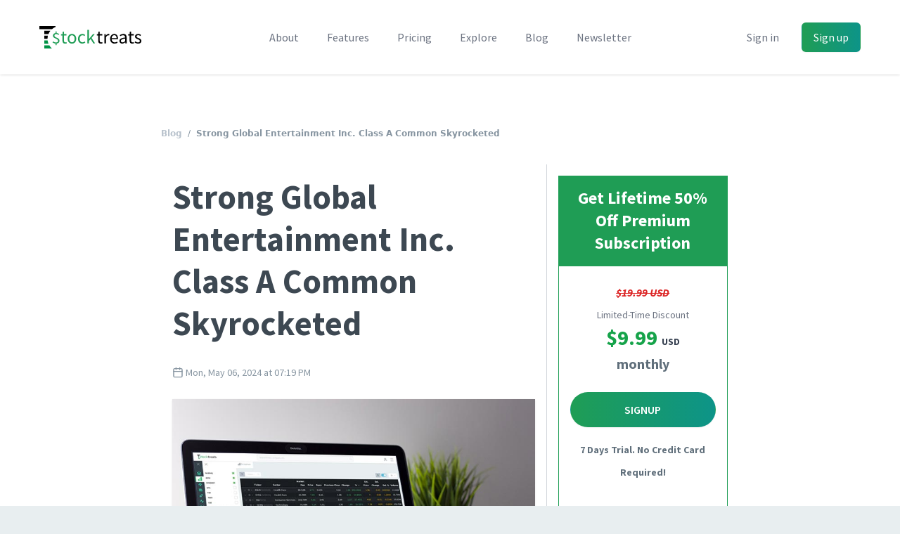

--- FILE ---
content_type: text/html; charset=UTF-8
request_url: https://stocktreats.com/blog/f19fe456-3f2b-4ad2-86cd-1317d6c2691e/strong-global-entertainment-inc-class-a-common-skyrocketed
body_size: 16319
content:
<!DOCTYPE html>
<html lang="en">

<head>
            <script>
        window.dataLayer = window.dataLayer || [];
            </script>
    <script>
        (function(w,d,s,l,i){w[l]=w[l]||[];w[l].push({'gtm.start': new Date().getTime(),event:'gtm.js'});
        var f=d.getElementsByTagName(s)[0], j=d.createElement(s),dl=l!='dataLayer'?'&l='+l:'';
        j.async=true;j.src= 'https://www.googletagmanager.com/gtm.js?id='+i+dl;f.parentNode.insertBefore(j,f);
        })(window,document,'script','dataLayer','GTM-KGJFBRW');
    </script>
    
    <title>    Strong Global Entertainment Inc. Class A Common Skyrocketed
 | Stocktreats</title>

    
        <link rel="preload" as="style" href="https://stocktreats.com/build/assets/home-B_SY1GJM.css" /><link rel="preload" as="style" href="https://stocktreats.com/build/assets/AppLoader-2Au_FR9T.css" /><link rel="modulepreload" as="script" href="https://stocktreats.com/build/assets/app-page-5tut4Ir4.js" /><link rel="modulepreload" as="script" href="https://stocktreats.com/build/assets/element-ui-BVf-8wF-.js" /><link rel="modulepreload" as="script" href="https://stocktreats.com/build/assets/pretty-checkbox-vue-B6ifcUxr.js" /><link rel="modulepreload" as="script" href="https://stocktreats.com/build/assets/UIMixin-BnJq2O3w.js" /><link rel="modulepreload" as="script" href="https://stocktreats.com/build/assets/lodash-MKCOI_fF.js" /><link rel="modulepreload" as="script" href="https://stocktreats.com/build/assets/preload-helper-CZZ3Qsu7.js" /><link rel="modulepreload" as="script" href="https://stocktreats.com/build/assets/_plugin-vue2_normalizer-DftzqmJM.js" /><link rel="modulepreload" as="script" href="https://stocktreats.com/build/assets/js.cookie-C8IL2YHa.js" /><link rel="modulepreload" as="script" href="https://stocktreats.com/build/assets/AppLoader-CpVJctLt.js" /><link rel="modulepreload" as="script" href="https://stocktreats.com/build/assets/_baseIsEqual-2k3kkGY-.js" /><link rel="modulepreload" as="script" href="https://stocktreats.com/build/assets/isObjectLike-DYs5SGQF.js" /><link rel="modulepreload" as="script" href="https://stocktreats.com/build/assets/toString-VXJBi7dU.js" /><link rel="stylesheet" href="https://stocktreats.com/build/assets/home-B_SY1GJM.css" data-navigate-track="reload" /><link rel="stylesheet" href="https://stocktreats.com/build/assets/AppLoader-2Au_FR9T.css" data-navigate-track="reload" /><script type="module" src="https://stocktreats.com/build/assets/app-page-5tut4Ir4.js" data-navigate-track="reload"></script>
<script>
     window.addEventListener('load', () => window.setTimeout(() => {
        const makeLink = (asset) => {
            const link = document.createElement('link')

            Object.keys(asset).forEach((attribute) => {
                link.setAttribute(attribute, asset[attribute])
            })

            return link
        }

        const loadNext = (assets, count) => window.setTimeout(() => {
            if (count > assets.length) {
                count = assets.length

                if (count === 0) {
                    return
                }
            }

            const fragment = new DocumentFragment

            while (count > 0) {
                const link = makeLink(assets.shift())
                fragment.append(link)
                count--

                if (assets.length) {
                    link.onload = () => loadNext(assets, 1)
                    link.onerror = () => loadNext(assets, 1)
                }
            }

            document.head.append(fragment)
        })

        loadNext([], 3)
    }))
</script>
    <!-- Styles -->
        <link rel="preload" as="style" href="https://stocktreats.com/build/assets/app-page-B569Z8s7.css" /><link rel="stylesheet" href="https://stocktreats.com/build/assets/app-page-B569Z8s7.css" data-navigate-track="reload" />
<script>
     window.addEventListener('load', () => window.setTimeout(() => {
        const makeLink = (asset) => {
            const link = document.createElement('link')

            Object.keys(asset).forEach((attribute) => {
                link.setAttribute(attribute, asset[attribute])
            })

            return link
        }

        const loadNext = (assets, count) => window.setTimeout(() => {
            if (count > assets.length) {
                count = assets.length

                if (count === 0) {
                    return
                }
            }

            const fragment = new DocumentFragment

            while (count > 0) {
                const link = makeLink(assets.shift())
                fragment.append(link)
                count--

                if (assets.length) {
                    link.onload = () => loadNext(assets, 1)
                    link.onerror = () => loadNext(assets, 1)
                }
            }

            document.head.append(fragment)
        })

        loadNext([], 3)
    }))
</script>
    
    <meta charset="utf-8">
    <meta http-equiv="X-UA-Compatible" content="IE=edge">
    <meta name="viewport" content="width=device-width, initial-scale=1, shrink-to-fit=no">
    <meta name="author" content="Awobaz Technologies Inc.">
    <meta name="language" content="en">

    <meta name="csrf-token" content="7AxR2uBw1729dhUMIHDGMLCDoSlQ478KKtzLrM7T">
    <meta name="auth-hashid" content="">

        <meta name="description" content="Strong Global Entertainment Inc. Class A Common (SGE:NYSEMKT) soared at $2.65, a gain of 132.4%. On Mon, May 06, 2024, SGE:NYSEMKT touched a New 2-Week High of $2.65. The stock appeared on our News Catalysts scanner on Mon, May 06, 2024 at 04:59 PM in the &#039;ACQUISITION&#039; category. From Mon, Apr 22, 2024, the stock recorded 40.00% Up Days and 54.55% Green Days ">
<meta name="keywords" content="top gainers, SGE, gainers insights, NYSEMKT, Strong Global Entertainment Inc. Class A Common Skyrocketed">
<link rel="canonical" href="https://stocktreats.com/blog/f19fe456-3f2b-4ad2-86cd-1317d6c2691e/strong-global-entertainment-inc-class-a-common-skyrocketed">
<meta property="og:description" content="Strong Global Entertainment Inc. Class A Common (SGE:NYSEMKT) soared at $2.65, a gain of 132.4%. On Mon, May 06, 2024, SGE:NYSEMKT touched a New 2-Week High of $2.65. The stock appeared on our News Catalysts scanner on Mon, May 06, 2024 at 04:59 PM in the &#039;ACQUISITION&#039; category. From Mon, Apr 22, 2024, the stock recorded 40.00% Up Days and 54.55% Green Days ">
<meta property="og:title" content="Strong Global Entertainment Inc. Class A Common Skyrocketed">
<meta property="og:type" content="Article">
<meta property="og:url" content="https://stocktreats.com/blog/f19fe456-3f2b-4ad2-86cd-1317d6c2691e/strong-global-entertainment-inc-class-a-common-skyrocketed">
<meta property="og:site_name" content="Stocktreats">
<meta property="og:image" content="https://stocktreats.com/storage/quote/default.jpg?v=2">

<meta name="twitter:description" content="Strong Global Entertainment Inc. Class A Common (SGE:NYSEMKT) soared at $2.65, a gain of 132.4%. On Mon, May 06, 2024, SGE:NYSEMKT touched a New 2-Week High of $2.65. The stock appeared on our News Catalysts scanner on Mon, May 06, 2024 at 04:59 PM in the &#039;ACQUISITION&#039; category. From Mon, Apr 22, 2024, the stock recorded 40.00% Up Days and 54.55% Green Days ">
<meta name="twitter:card" content="summary_large_image">
<meta name="twitter:site" content="@stocktreats">
<meta name="twitter:domain" content="stocktreats.com">
<meta name="twitter:image" content="https://stocktreats.com/storage/quote/default.jpg?v=2">
<meta name="twitter:image:width" content="890">
<meta name="twitter:image:height" content="500">
<meta name="twitter:title" content="Strong Global Entertainment Inc. Class A Common Skyrocketed">
<script type="application/ld+json">{"@context":"https://schema.org","@type":"WebPage","name":"Stocktreats","description":"Strong Global Entertainment Inc. Class A Common (SGE:NYSEMKT) soared at $2.65, a gain of 132.4%. On Mon, May 06, 2024, SGE:NYSEMKT touched a New 2-Week High of $2.65. The stock appeared on our News Catalysts scanner on Mon, May 06, 2024 at 04:59 PM in the 'ACQUISITION' category. From Mon, Apr 22, 2024, the stock recorded 40.00% Up Days and 54.55% Green Days ","url":"https://stocktreats.com","image":"https://stocktreats.com/img/bg-jumbotron.jpg?v=2"}</script>

    <meta name="is-desktop" content="0">
    <meta name="is-tablet" content="0">
    <meta name="is-mobile" content="0">

    <link rel="apple-touch-icon-precomposed" sizes="57x57" href="/favicons/apple-touch-icon-57x57.png?v7" />
    <link rel="apple-touch-icon-precomposed" sizes="114x114" href="/favicons/apple-touch-icon-114x114.png?v7" />
    <link rel="apple-touch-icon-precomposed" sizes="72x72" href="/favicons/apple-touch-icon-72x72.png?v7" />
    <link rel="apple-touch-icon-precomposed" sizes="144x144" href="/favicons/apple-touch-icon-144x144.png?v7" />
    <link rel="apple-touch-icon-precomposed" sizes="60x60" href="/favicons/apple-touch-icon-60x60.png?v7" />
    <link rel="apple-touch-icon-precomposed" sizes="120x120" href="/favicons/apple-touch-icon-120x120.png?v7" />
    <link rel="apple-touch-icon-precomposed" sizes="76x76" href="/favicons/apple-touch-icon-76x76.png?v7" />
    <link rel="apple-touch-icon-precomposed" sizes="152x152" href="/favicons/apple-touch-icon-152x152.png?v7" />
    <link rel="icon" type="image/png" href="/favicons/favicon-196x196.png?v7" sizes="196x196" />
    <link rel="icon" type="image/png" href="/favicons/favicon-96x96.png?v7" sizes="96x96" />
    <link rel="icon" type="image/png" href="/favicons/favicon-32x32.png?v7" sizes="32x32" />
    <link rel="icon" type="image/png" href="/favicons/favicon-16x16.png?v7" sizes="16x16" />
    <link rel="icon" type="image/png" href="/favicons/favicon-128.png?v7" sizes="128x128" />
    <link rel="icon" href="/favicons/favicon.ico?v7"/>

    <meta name="application-name" content="Stocktreats"/>
    <meta name="msapplication-TileColor" content="#FFFFFF" />
    <meta name="msapplication-TileImage" content="/favicons/mstile-144x144.png?v7" />
    <meta name="msapplication-square70x70logo" content="/favicons/mstile-70x70.png?v7" />
    <meta name="msapplication-square150x150logo" content="/favicons/mstile-150x150.png?v7" />
    <meta name="msapplication-wide310x150logo" content="/favicons/mstile-310x150.png?v7" />
    <meta name="msapplication-square310x310logo" content="/favicons/mstile-310x310.png?v7" />

    <meta name="theme-color" content="#ffffff">
</head>


<body class="">
    <script>
        function gtmPush() {
                    }
        addEventListener("load", gtmPush);
    </script>
    <noscript>
        <iframe
            src="https://www.googletagmanager.com/ns.html?id=GTM-KGJFBRW"
            height="0"
            width="0"
            style="display:none;visibility:hidden"
        ></iframe>
    </noscript>

<div id="app" >

    <header class="nav">
    <div class="relative bg-white">
        <div class="flex justify-between items-center max-w-7xl mx-auto px-4 py-6 sm:px-6 md:justify-start md:space-x-6 lg:space-x-10 lg:px-8">
            <div class="flex justify-start lg:w-0 lg:flex-1">
                <a href="https://stocktreats.com">
                    <span class="sr-only">Logo</span>
                    <img class="h-6 w-auto sm:h-8" src="/img/logo.svg?v=6" alt="">
                </a>
            </div>

            <!-- Mobile menu, opener -->
            <div class="-mr-2 -my-2 md:hidden">
                <button type="button" class="bg-white rounded-md p-2 inline-flex items-center justify-center text-gray-400 hover:text-gray-500 hover:bg-gray-100 focus:outline-none focus:ring-2 focus:ring-inset focus:ring-indigo-500" aria-expanded="false" @click="$openMobilemenu">
                    <span class="sr-only">Open menu</span>
                    <svg class="h-6 w-6" xmlns="http://www.w3.org/2000/svg" fill="none" viewBox="0 0 24 24" stroke="currentColor" aria-hidden="true">
                        <path stroke-linecap="round" stroke-linejoin="round" stroke-width="2" d="M4 6h16M4 12h16M4 18h16" />
                    </svg>
                </button>
            </div>

                        <nav class="hidden md:flex space-x-4 lg:space-x-10">
                <a href="https://stocktreats.com/about" class="text-base font-medium text-gray-500 hover:text-gray-900 ">About</a>
                <a href="https://stocktreats.com/features" class="text-base font-medium text-gray-500 hover:text-gray-900 ">Features</a>
                <a href="https://stocktreats.com/pricing" class="text-base font-medium text-gray-500 hover:text-gray-900 ">Pricing</a>
                <a href="https://stocktreats.com/dashboard" class="text-base font-medium text-gray-500 hover:text-gray-900 ">Explore</a>
                <a href="https://stocktreats.com/blog" class="text-base font-medium text-gray-500 hover:text-gray-900 active">Blog</a>
                <a href="https://stocktreats.com/newsletter" class="hidden lg:inline-block text-base font-medium text-gray-500 hover:text-gray-900 ">Newsletter</a>
            </nav>

            <div class="hidden md:flex items-center justify-end md:flex-1 lg:w-0">
                <a href="https://stocktreats.com/login" class="whitespace-nowrap text-base font-medium text-gray-500 hover:text-gray-900">Sign in</a>
                <a href="https://stocktreats.com/signup" class="ml-8 whitespace-nowrap inline-flex items-center justify-center px-4 py-2 border border-transparent rounded-md shadow-sm text-base font-medium text-white bg-gradient-to-r from-primary to-teal-600 hover:from-teal-600 hover:to-primary hover:text-white">Sign up</a>
            </div>
            
                                            </div>

        <!--
          Mobile menu, show/hide based on mobile menu state.
        -->

        <transition enter-active-class="duration-200 ease-out" enter-class="opacity-0 scale-95" enter-to-class="opacity-100 scale-100" leave-active-class="duration-100 ease-in" leave-class="opacity-100 scale-100" leave-to-class="opacity-0 scale-95">
            <div class="absolute z-30 top-0 inset-x-0 p-2 transition transform origin-top-right" v-if="$mobilemenuVisible" v-cloak>
                <div class="rounded-lg shadow-lg ring-1 ring-black ring-opacity-5 bg-white divide-y-2 divide-gray-50">
                    <div class="pt-5 pb-6 px-5">
                        <div class="flex items-center justify-between">
                            <div>
                                <img class="h-6 w-auto" src="/img/logo.svg?v=6" alt="Workflow">
                            </div>
                            <div class="-mr-2">
                                <button type="button" class="bg-white rounded-md p-2 inline-flex items-center justify-center text-gray-400 hover:text-gray-500 hover:bg-gray-100 focus:outline-none focus:ring-2 focus:ring-inset focus:ring-indigo-500" @click="$closeMobilemenu">
                                    <span class="sr-only">Close menu</span>
                                    <!-- Heroicon name: outline/x -->
                                    <svg class="h-6 w-6" xmlns="http://www.w3.org/2000/svg" fill="none" viewBox="0 0 24 24" stroke="currentColor" aria-hidden="true">
                                        <path stroke-linecap="round" stroke-linejoin="round" stroke-width="2" d="M6 18L18 6M6 6l12 12" />
                                    </svg>
                                </button>
                            </div>
                        </div>
                        <div class="mt-6">
                            
                        </div>
                    </div>
                    <div class="py-6 px-5">
                        <div class="grid grid-cols-2 gap-4">
                            <a href="https://stocktreats.com/about" class="text-base font-medium text-gray-900 hover:text-gray-700">
                                About
                            </a>
                            <a href="https://stocktreats.com/features" class="text-base font-medium text-gray-900 hover:text-gray-700">
                                Features
                            </a>
                            <a href="https://stocktreats.com/pricing" class="text-base font-medium text-gray-900 hover:text-gray-700">
                                Pricing
                            </a>
                            <a href="https://stocktreats.com/blog" class="text-base font-medium text-gray-900 hover:text-gray-700">
                                Blog
                            </a>
                            <a href="https://stocktreats.com/newsletter" class="text-base font-medium text-gray-900 hover:text-gray-700">
                                Newsletter
                            </a>
                            <a href="https://stocktreats.com/faq" class="text-base font-medium text-gray-900 hover:text-gray-700">
                                FAQ
                            </a>
                                                        <a href="https://stocktreats.com/dashboard" class="text-base font-medium text-gray-900 hover:text-gray-700">
                                Explore
                            </a>
                                                    </div>
                        <div class="mt-6">
                                                        <a href="https://stocktreats.com/signup" class="w-full flex items-center justify-center px-4 py-2 border border-transparent rounded-md shadow-sm text-base font-medium text-white bg-gradient-to-r from-primary to-teal-600 hover:from-teal-600 hover:to-primary">
                                Sign up
                            </a>
                            <p class="mt-6 text-center text-base font-medium text-gray-500">
                                Existing customer?
                                <a href="https://stocktreats.com/login" class="text-gray-900">
                                    Sign in
                                </a>
                            </p>
                            
                                                                                                            </div>
                    </div>
                </div>
            </div>
        </transition>
    </div>
</header>
<main class="flex flex-wrap w-full     page
">
    <div class="content-wrapper ">
        
            
        <div class="flex justify-center my-8 leading-loose">
        <div class="flex flex-wrap sm:w-2/3 p-4">
            <nav class="font-sans w-full mb-8">
                <ol class="list-none flex text-grey-dark text-xs p-0">
                    <li><a href="https://stocktreats.com/blog" class="font-bold text-grey hover:text-primary">Blog</a></li>
                    <li><span class="mx-2">/</span></li>
                    <li class="font-bold">Strong Global Entertainment Inc. Class A Common Skyrocketed</li>
                </ol>
            </nav>

            <article class="xl:w-2/3 p-4 mb-16">
                <header>
                    <h1 class="text-5xl text-grey-darkest font-bold">
                        Strong Global Entertainment Inc. Class A Common Skyrocketed
                    </h1>
                    <div class="text-sm my-6">
                        <span class="text-sm text-grey-dark">
                            <svg class="svg-icon svg-icon w-4" xmlns="http://www.w3.org/2000/svg" width="24" height="24" viewBox="0 0 24 24" fill="none" stroke="currentColor" stroke-width="2" stroke-linecap="round" stroke-linejoin="round" class="feather feather-calendar"><rect x="3" y="4" width="18" height="18" rx="2" ry="2"></rect><line x1="16" y1="2" x2="16" y2="6"></line><line x1="8" y1="2" x2="8" y2="6"></line><line x1="3" y1="10" x2="21" y2="10"></line></svg>                            <span class="align-middle">Mon, May 06, 2024 at 07:19 PM</span>
                        </span>
                    </div>
                </header>
                <div class="mb-8">
                    <div>
                                                    <img src="https://stocktreats.com/storage/quote/default.jpg" class="shadow w-full" alt="Strong Global Entertainment Inc. Class A Common Skyrocketed">
                                            </div>

                    <div class="mt-8">
                        <p><a href="https://stocktreats.com/quote/k4EK9Ae6/SGE/strong-global-entertainment-inc-class-a-common">Strong Global Entertainment Inc. Class A Common (SGE:NYSEMKT)</a> jumped higher at <b>$2.65</b>, a gain of <b>132.4%</b>. On Mon, May 06, 2024, <a href="https://stocktreats.com/quote/k4EK9Ae6/SGE/strong-global-entertainment-inc-class-a-common">SGE:NYSEMKT</a> touched a <b>New 2-Week High</b> of <b>$2.65</b>. The stock got featured on our <i>News Catalysts</i> scanner on Mon, May 06, 2024 at 04:59 PM in the '<i>ACQUISITION</i>' category. From Mon, Apr 22, 2024, the stock recorded <b>40.00% Up Days</b> and <b>54.55% Green Days</b> </p> <h3 class="mt-6 font-bold mb-4">About Strong Global Entertainment Inc. Class A Common (SGE:NYSEMKT)</h3> <p> Strong Global Entertainment Inc is engaged in providing products and services to cinema exhibitors and entertainment venues. </p> <div class="mt-8"> <h3 class="font-bold">Top 10 Gainers:</h3> <ul> <li><a href="https://stocktreats.com/quote/5a72Lzq6/NUVO/holdco-nuvo-group-dg-ltd">Holdco Nuvo Group D.G Ltd. (NUVO:NASDAQ)</a>, 157.35%</li> <li><a href="https://stocktreats.com/quote/k4EK9Ae6/SGE/strong-global-entertainment-inc-class-a-common">Strong Global Entertainment Inc. Class A Common (SGE:NYSEMKT)</a>, 132.44%</li> <li><a href="https://stocktreats.com/quote/X4BqPBKa/XBP/xbp-europe-holdings-inc">XBP Europe Holdings Inc. (XBP:NASDAQ)</a>, 65.09%</li> <li><a href="https://stocktreats.com/quote/LalkRVk6/PLTN/plutonian-acquisition-corp">Plutonian Acquisition Corp. (PLTN:NASDAQ)</a>, 57.07%</li> <li><a href="https://stocktreats.com/quote/ybPmKjzX/PRFT/perficient-inc">Perficient, Inc. (PRFT:NASDAQ)</a>, 52.28%</li> <li><a href="https://stocktreats.com/quote/k4EK7576/MVLA/movella-holdings-inc-com">Movella Holdings Inc Com (MVLA:NASDAQ)</a>, 50.5%</li> <li><a href="https://stocktreats.com/quote/mB4ZG3Dz/KBNT/kubient-inc">Kubient Inc. (KBNT:NASDAQ)</a>, 50%</li> <li><a href="https://stocktreats.com/quote/ZbDx70bp/VIVE/viveve-medical-inc">Viveve Medical, Inc. (VIVE:NASDAQ)</a>, 50%</li> <li><a href="https://stocktreats.com/quote/Kz1X45bZ/SRAX/srax-inc">SRAX, Inc. (SRAX:NASDAQ)</a>, 50%</li> <li><a href="https://stocktreats.com/quote/KJvr8peJ/NRXP/nrx-pharmaceuticals-inc">NRX Pharmaceuticals Inc. (NRXP:NASDAQ)</a>, 45.71%</li> </ul> </div>
                    </div>
                </div>
                <div>
                    <span class="font-semibold mr-4 text-primary text-xl">Share</span>
                    <a href="https://www.facebook.com/sharer/sharer.php?u=https://stocktreats.com/blog/f19fe456-3f2b-4ad2-86cd-1317d6c2691e/strong-global-entertainment-inc-class-a-common-skyrocketed" target="_blank" rel="noreferrer" title="Share on Facebook" class="text-primary border border-solid p-1 hover:bg-primary hover:text-white hover:font-semibold rounded-sm"><svg class="svg-icon svg-icon icon" xmlns="http://www.w3.org/2000/svg" width="24" height="24" viewBox="0 0 24 24" fill="none" stroke="currentColor" stroke-width="2" stroke-linecap="round" stroke-linejoin="round" class="feather feather-facebook"><path d="M18 2h-3a5 5 0 0 0-5 5v3H7v4h3v8h4v-8h3l1-4h-4V7a1 1 0 0 1 1-1h3z"></path></svg></a>
                    <a href="https://twitter.com/intent/tweet?text=Strong+Global+Entertainment+Inc.+Class+A+Common+Skyrocketed&amp;url=https://stocktreats.com/blog/f19fe456-3f2b-4ad2-86cd-1317d6c2691e/strong-global-entertainment-inc-class-a-common-skyrocketed" target="_blank" rel="noreferrer" title="Share on Twitter" class="text-primary border border-solid p-1 hover:bg-primary hover:text-white hover:font-semibold rounded-sm"><svg class="svg-icon svg-icon icon" xmlns="http://www.w3.org/2000/svg" width="24" height="24" viewBox="0 0 24 24" fill="none" stroke="currentColor" stroke-width="2" stroke-linecap="round" stroke-linejoin="round" class="feather feather-twitter"><path d="M23 3a10.9 10.9 0 0 1-3.14 1.53 4.48 4.48 0 0 0-7.86 3v1A10.66 10.66 0 0 1 3 4s-4 9 5 13a11.64 11.64 0 0 1-7 2c9 5 20 0 20-11.5a4.5 4.5 0 0 0-.08-.83A7.72 7.72 0 0 0 23 3z"></path></svg></a>
                    <a href="https://www.linkedin.com/sharing/share-offsite?mini=true&amp;url=https://stocktreats.com/blog/f19fe456-3f2b-4ad2-86cd-1317d6c2691e/strong-global-entertainment-inc-class-a-common-skyrocketed&amp;title=Strong+Global+Entertainment+Inc.+Class+A+Common+Skyrocketed&amp;summary=" target="_blank" rel="noreferrer" title="Share on Twitter" class="text-primary border border-solid p-1 hover:bg-primary hover:text-white hover:font-semibold rounded-sm"><svg class="svg-icon svg-icon icon" xmlns="http://www.w3.org/2000/svg" width="24" height="24" viewBox="0 0 24 24" fill="none" stroke="currentColor" stroke-width="2" stroke-linecap="round" stroke-linejoin="round" class="feather feather-linkedin"><path d="M16 8a6 6 0 0 1 6 6v7h-4v-7a2 2 0 0 0-2-2 2 2 0 0 0-2 2v7h-4v-7a6 6 0 0 1 6-6z"></path><rect x="2" y="9" width="4" height="12"></rect><circle cx="4" cy="4" r="2"></circle></svg></a>
                </div>
            </article>

                            <div class="xl:w-1/3 xl:border-gray-300 xl:border-l p-4">
                    <div class="bg-primary font-bold leading-8 p-4 text-2xl text-center text-white">Get Lifetime 50% Off Premium Subscription</div>
                    <div class="w-full p-4 mb-2 text-3xl font-bold text-center leading-8 border border-primary">
                        <div><span class="line-through italic text-base text-red-600">$19.99 USD</span></div>
                        <div class="text-sm text-gray-500 font-normal">Limited-Time Discount</div>
                        <div class="text-green-600">$9.99 <span class="text-sm text-gray-700">USD</span></div>
                        <div class="text-xl text-grey-darker">monthly</div>

                                                    <a href="https://stocktreats.com/signup" class="btn btn-primary btn-primary-rounded-full font-semibold hover:bg-green mt-6 text-white uppercase">Signup</a>
                            <span class="mt-4 block text-sm text-grey-darker font-bold">7 Days Trial. No Credit Card Required!</span>
                        
                        <div class="mt-10 text-base text-grey-darker font-normal">
                            Ever wanted to explore stocks that have recently spiked... stocks moving sideways... gaps... or other trends? You're in the right place! Check <a href="https://stocktreats.com/features">StockTreats features</a>.
                        </div>
                    </div>
                </div>
                    </div>
    </div>
    </div>

        <footer class="flex-grow bg-gray-100" aria-labelledby="footerHeading" data-sticky-footer>
    <h2 id="footerHeading" class="sr-only">Footer</h2>
    <div class="max-w-7xl mx-auto pt-16 pb-8 px-4 sm:px-6 lg:pt-24 lg:px-8">
        <div class="xl:grid xl:grid-cols-3 xl:gap-8">
            <div class="grid grid-cols-2 gap-8 xl:col-span-2">
                <div class="md:grid md:grid-cols-2 md:gap-8">
                    <div>
                        <h3 class="text-sm font-semibold text-gray-400 tracking-wider uppercase">
                            Stocktreats
                        </h3>

                        <ul class="mt-4 space-y-4">
                            <li>
                                <a href="https://stocktreats.com/about" class="text-base text-gray-500 hover:text-gray-900">About</a>
                            </li>

                            <li>
                                <a href="https://stocktreats.com/contact" class="text-base text-gray-500 hover:text-gray-900">Contact</a>
                            </li>

                            <li>
                                <a href="https://stocktreats.com/blog" class="text-base text-gray-500 hover:text-gray-900">Blog</a>
                            </li>
                        </ul>
                    </div>
                    <div class="mt-12 md:mt-0">
                        <h3 class="text-sm font-semibold text-gray-400 tracking-wider uppercase">
                            Use Stocktreats
                        </h3>
                        <ul class="mt-4 space-y-4">
                            <li>
                                <a href="https://stocktreats.com/features" class="text-base text-gray-500 hover:text-gray-900">
                                    Features
                                </a>
                            </li>

                            <li>
                                <a href="https://stocktreats.com/pricing" class="text-base text-gray-500 hover:text-gray-900">
                                    Pricing
                                </a>
                            </li>

                            <li>
                                <a href="https://stocktreats.com/disclaimer" class="text-base text-gray-500 hover:text-gray-900">
                                    Disclaimer
                                </a>
                            </li>
                        </ul>
                    </div>
                </div>
                <div class="md:grid md:grid-cols-2 md:gap-8">
                    <div>
                        <h3 class="text-sm font-semibold text-gray-400 tracking-wider uppercase">
                            Legal
                        </h3>
                        <ul class="mt-4 space-y-4">
                            <li>
                                <a href="https://stocktreats.com/terms-of-service" class="text-base text-gray-500 hover:text-gray-900">
                                    Terms of Service
                                </a>
                            </li>

                            <li>
                                <a href="https://stocktreats.com/privacy-policy" class="text-base text-gray-500 hover:text-gray-900">
                                    Privacy Policy
                                </a>
                            </li>
                        </ul>
                    </div>
                    <div class="mt-12 md:mt-0">
                        <h3 class="text-sm font-semibold text-gray-400 tracking-wider uppercase">
                            Support
                        </h3>
                        <ul class="mt-4 space-y-4">
                            <li>
                                <a href="https://stocktreats.com/faq" class="text-base text-gray-500 hover:text-gray-900">
                                    FAQ
                                </a>
                            </li>
                        </ul>
                    </div>
                </div>
            </div>

            <div class="">
                <div class="mt-12 xl:mt-0">
    <p class="text-base text-gray-500">
        <strong>Get the insights delivered to your inbox.</strong> No spam! We never pass your information to third parties.
    </p>
    <form class="mt-4 sm:flex sm:max-w-md" method="POST" action="https://stocktreats.com/newsletter/subscribe"><input type="hidden" name="_token" value="7AxR2uBw1729dhUMIHDGMLCDoSlQ478KKtzLrM7T">
        
        <label for="email" class="sr-only">Email address</label>

        <input type="email" name="email" id="email" autocomplete="email" required class="appearance-none min-w-0 w-full bg-white border border-gray-300 rounded-md shadow-sm py-2 px-4 text-base text-gray-900 placeholder-gray-500 focus:outline-none focus:ring-indigo-500 focus:border-indigo-500 focus:placeholder-gray-400" placeholder="Enter your email"/>

        <div class="mt-3 rounded-md sm:mt-0 sm:ml-3 sm:flex-shrink-0">
            <button type="submit" class="w-full flex items-center justify-center px-4 py-3 border border-transparent text-base font-medium rounded-md shadow-sm text-white bg-gradient-to-r from-primary to-teal-600 hover:from-teal-600 hover:to-primary">
                Subscribe
            </button>
        </div>
        <div style="display: none;">
                        <label for="check_AvVw3SxxNfLzUMIZS3XXh8asyJx7MB0glx6t63iu"> check_AvVw3SxxNfLzUMIZS3XXh8asyJx7MB0glx6t63iu                            <input type="checkbox" name="check_AvVw3SxxNfLzUMIZS3XXh8asyJx7MB0glx6t63iu" id="check_AvVw3SxxNfLzUMIZS3XXh8asyJx7MB0glx6t63iu" />
                        </label>
                        <label for="text_Qs5vwkpuVpC1ZtXYiBSqG80a0Q1OgQamOaxaFqkg"> text_Qs5vwkpuVpC1ZtXYiBSqG80a0Q1OgQamOaxaFqkg                            <input type="text" name="text_Qs5vwkpuVpC1ZtXYiBSqG80a0Q1OgQamOaxaFqkg" id="text_Qs5vwkpuVpC1ZtXYiBSqG80a0Q1OgQamOaxaFqkg" />
                        </label>
                    </div>
    </form>
</div>
            </div>
        </div>
        <div class="mt-12 border-t border-gray-200 pt-8 md:flex md:items-center md:justify-between lg:mt-16">
            <div class="flex space-x-6 md:order-2">
                <a href="https://twitter.com/stocktreats" class="text-gray-400 hover:text-gray-500" target="_blank" rel="noreferrer">
                    <span class="sr-only">Twitter</span>
                    <svg class="svg-icon svg-icon" xmlns="http://www.w3.org/2000/svg" width="24" height="24" viewBox="0 0 24 24" fill="none" stroke="currentColor" stroke-width="2" stroke-linecap="round" stroke-linejoin="round" class="feather feather-twitter"><path d="M23 3a10.9 10.9 0 0 1-3.14 1.53 4.48 4.48 0 0 0-7.86 3v1A10.66 10.66 0 0 1 3 4s-4 9 5 13a11.64 11.64 0 0 1-7 2c9 5 20 0 20-11.5a4.5 4.5 0 0 0-.08-.83A7.72 7.72 0 0 0 23 3z"></path></svg>                </a>

                <a href="https://www.youtube.com/@stocktreats" class="text-gray-400 hover:text-gray-500" target="_blank" rel="noreferrer">
                    <span class="sr-only">Youtube</span>
                    <svg class="svg-icon svg-icon" xmlns="http://www.w3.org/2000/svg" width="24" height="24" viewBox="0 0 24 24" fill="none" stroke="currentColor" stroke-width="2" stroke-linecap="round" stroke-linejoin="round" class="feather feather-youtube"><path d="M22.54 6.42a2.78 2.78 0 0 0-1.94-2C18.88 4 12 4 12 4s-6.88 0-8.6.46a2.78 2.78 0 0 0-1.94 2A29 29 0 0 0 1 11.75a29 29 0 0 0 .46 5.33A2.78 2.78 0 0 0 3.4 19c1.72.46 8.6.46 8.6.46s6.88 0 8.6-.46a2.78 2.78 0 0 0 1.94-2 29 29 0 0 0 .46-5.25 29 29 0 0 0-.46-5.33z"></path><polygon points="9.75 15.02 15.5 11.75 9.75 8.48 9.75 15.02"></polygon></svg>                </a>

                <a href="https://www.facebook.com/stocktreats/" class="text-gray-400 hover:text-gray-500" target="_blank" rel="noreferrer">
                    <span class="sr-only">Facebook</span>
                    <svg class="svg-icon svg-icon" xmlns="http://www.w3.org/2000/svg" width="24" height="24" viewBox="0 0 24 24" fill="none" stroke="currentColor" stroke-width="2" stroke-linecap="round" stroke-linejoin="round" class="feather feather-facebook"><path d="M18 2h-3a5 5 0 0 0-5 5v3H7v4h3v8h4v-8h3l1-4h-4V7a1 1 0 0 1 1-1h3z"></path></svg>                </a>










            </div>
            <p class="mt-8 text-base text-gray-400 md:mt-0 md:order-1">
                © <a href="https://stocktreats.com">Stocktreats</a>. All Rights Reserved | From <a href="http://www.awobaz.com" target="_blank" rel="noreferrer">Awobaz</a>
            </p>
        </div>
    </div>
</footer>
    </main>

</div>



<script type="text/javascript">const Ziggy={"url":"https:\/\/stocktreats.com","port":null,"defaults":{},"routes":{"telescope":{"uri":"telescope\/{view?}","methods":["GET","HEAD"],"wheres":{"view":"(.*)"},"parameters":["view"]},"api.auth.login":{"uri":"api\/login","methods":["POST"]},"api.auth.signup":{"uri":"api\/signup","methods":["POST"]},"api.auth.password.email":{"uri":"api\/password\/email","methods":["POST"]},"api.verification.resend-confirmation":{"uri":"api\/email\/resend-confirmation","methods":["POST"]},"api.quote.get":{"uri":"api\/quote\/{quote}","methods":["GET","HEAD"],"parameters":["quote"],"bindings":{"quote":"hashid"}},"api.quote.summary":{"uri":"api\/quote\/{quote}\/summary","methods":["GET","HEAD"],"parameters":["quote"],"bindings":{"quote":"hashid"}},"api.quote.similar":{"uri":"api\/quote\/{quote}\/similar","methods":["GET","HEAD"],"parameters":["quote"],"bindings":{"quote":"hashid"}},"api.quote.news":{"uri":"api\/quote\/{quote}\/news","methods":["GET","HEAD"],"parameters":["quote"],"bindings":{"quote":"hashid"}},"api.quote.comments":{"uri":"api\/quote\/{quote}\/comments","methods":["GET","HEAD"],"parameters":["quote"],"bindings":{"quote":"hashid"}},"api.quote.yconversations":{"uri":"api\/quote\/{quote}\/yconversations","methods":["GET","HEAD"],"parameters":["quote"],"bindings":{"quote":"hashid"}},"api.chart.ohlc":{"uri":"api\/quote\/chart\/ohlc\/{quote}\/{range}\/{interval}\/{indicatorPeriod?}\/{macdSlowPeriod?}\/{macdFastPeriod?}\/{macdSignalSmoothing?}","methods":["GET","HEAD"],"parameters":["quote","range","interval","indicatorPeriod","macdSlowPeriod","macdFastPeriod","macdSignalSmoothing"],"bindings":{"quote":"hashid"}},"api.quote.add-to-watchlists":{"uri":"api\/quote\/{quote}\/add-to-watchlists","methods":["POST"],"parameters":["quote"],"bindings":{"quote":"hashid"}},"api.quote.delete-all-holding-lots":{"uri":"api\/quote\/{quote}\/delete-all-holding-lots","methods":["DELETE"],"parameters":["quote"],"bindings":{"quote":"hashid"}},"api.user":{"uri":"api\/user","methods":["GET","HEAD"]},"api.user-watchlist":{"uri":"api\/user\/watchlist","methods":["GET","HEAD"]},"api.user-watchlist.get":{"uri":"api\/user\/watchlist\/{watchlist}","methods":["GET","HEAD"],"parameters":["watchlist"],"bindings":{"watchlist":"hashid"}},"api.user-watchlist.create":{"uri":"api\/user\/watchlist","methods":["POST"]},"api.user-watchlist.update":{"uri":"api\/user\/watchlist\/{watchlist}","methods":["PUT"],"parameters":["watchlist"],"bindings":{"watchlist":"hashid"}},"api.user-watchlist.delete":{"uri":"api\/user\/watchlist\/{watchlist}","methods":["DELETE"],"parameters":["watchlist"],"bindings":{"watchlist":"hashid"}},"api.user-watchlist.quotes":{"uri":"api\/user\/watchlist\/{watchlist}\/quotes","methods":["GET","HEAD"],"parameters":["watchlist"],"bindings":{"watchlist":"hashid"}},"api.user-watchlist.add-quotes":{"uri":"api\/user\/watchlist\/{watchlist}\/add-quotes","methods":["POST"],"parameters":["watchlist"],"bindings":{"watchlist":"hashid"}},"api.user-watchlist.delete-quotes":{"uri":"api\/user\/watchlist\/{watchlist}\/delete-quotes","methods":["DELETE"],"parameters":["watchlist"],"bindings":{"watchlist":"hashid"}},"api.user-watchlist.empty":{"uri":"api\/user\/watchlist\/{watchlist}\/empty","methods":["DELETE"],"parameters":["watchlist"],"bindings":{"watchlist":"hashid"}},"api.user-watchlist.news":{"uri":"api\/user\/watchlist\/{watchlist}\/news","methods":["GET","HEAD"],"parameters":["watchlist"],"bindings":{"watchlist":"hashid"}},"api.user-holding.create":{"uri":"api\/user\/holding","methods":["POST"]},"api.user-holding.update":{"uri":"api\/user\/holding\/{holding}","methods":["PUT"],"parameters":["holding"],"bindings":{"holding":"hashid"}},"api.user-holding.delete":{"uri":"api\/user\/holding\/{holding}","methods":["DELETE"],"parameters":["holding"],"bindings":{"holding":"hashid"}},"api.user-portfolio.summary":{"uri":"api\/user\/portfolio\/summary","methods":["GET","HEAD"]},"api.user-portfolio.quotes":{"uri":"api\/user\/portfolio\/quotes","methods":["GET","HEAD"]},"api.user-portfolio.news":{"uri":"api\/user\/portfolio\/news","methods":["GET","HEAD"]},"api.user-alert":{"uri":"api\/user\/alert","methods":["GET","HEAD"]},"api.user-alert.create":{"uri":"api\/user\/alert","methods":["POST"]},"api.user-alert.update":{"uri":"api\/user\/alert\/{alert}","methods":["PUT"],"parameters":["alert"],"bindings":{"alert":"hashid"}},"api.user-alert.delete":{"uri":"api\/user\/alert\/{alert}","methods":["DELETE"],"parameters":["alert"],"bindings":{"alert":"hashid"}},"api.user-bookmark-headline":{"uri":"api\/user\/bookmark\/headline","methods":["GET","HEAD"]},"api.user-bookmark-headline.toggle":{"uri":"api\/user\/bookmark\/headline\/toggle","methods":["POST"]},"api.user-bookmark-news-catalyst":{"uri":"api\/user\/bookmark\/news-catalyst","methods":["GET","HEAD"]},"api.user-bookmark-news-catalyst.toggle":{"uri":"api\/user\/bookmark\/news-catalyst\/toggle","methods":["POST"]},"api.user-referral.invite":{"uri":"api\/user\/referral\/invite","methods":["POST"]},"api.util.sectors":{"uri":"api\/util\/sectors","methods":["GET","HEAD"]},"api.util.catalysts":{"uri":"api\/util\/catalysts","methods":["GET","HEAD"]},"api.util.exchanges":{"uri":"api\/util\/exchanges","methods":["GET","HEAD"]},"api.util.market-caps":{"uri":"api\/util\/market-caps","methods":["GET","HEAD"]},"api.tool.screener":{"uri":"api\/tool\/screener","methods":["GET","HEAD"]},"api.tool.news-catalysts":{"uri":"api\/tool\/news-catalysts","methods":["GET","HEAD"]},"api.tool.media-coverages":{"uri":"api\/tool\/media-coverages","methods":["GET","HEAD"]},"api.tool.spikes":{"uri":"api\/tool\/spikes","methods":["GET","HEAD"]},"api.tool.historical-top-performances":{"uri":"api\/tool\/historical-top-performances","methods":["GET","HEAD"]},"api.tool.sideways":{"uri":"api\/tool\/sideways","methods":["GET","HEAD"]},"api.tool.breakouts":{"uri":"api\/tool\/breakouts","methods":["GET","HEAD"]},"api.tool.dips":{"uri":"api\/tool\/dips","methods":["GET","HEAD"]},"api.tool.performance-tracker":{"uri":"api\/tool\/performance-tracker","methods":["GET","HEAD"]},"api.tool.momentums":{"uri":"api\/tool\/momentums","methods":["GET","HEAD"]},"api.tool.reversals":{"uri":"api\/tool\/reversals","methods":["GET","HEAD"]},"api.tool.candlestick-stats":{"uri":"api\/tool\/candlestick-stats","methods":["GET","HEAD"]},"api.tool.moving-average-breakers":{"uri":"api\/tool\/moving-average-breakers","methods":["GET","HEAD"]},"api.tool.candlestick-patterns":{"uri":"api\/tool\/candlestick-patterns","methods":["GET","HEAD"]},"api.tool.gaps":{"uri":"api\/tool\/gaps","methods":["GET","HEAD"]},"api.tool.volatilities":{"uri":"api\/tool\/volatilities","methods":["GET","HEAD"]},"api.tool.upcoming-earnings":{"uri":"api\/tool\/upcoming-earnings","methods":["GET","HEAD"]},"api.tool.predictor":{"uri":"api\/tool\/predictor","methods":["GET","HEAD"]},"api.tool.indicator-signals":{"uri":"api\/tool\/indicator-signals","methods":["GET","HEAD"]},"api.tool.short-sale-report":{"uri":"api\/tool\/short-sale-report","methods":["GET","HEAD"]},"api.dashboard.indices":{"uri":"api\/dashboard\/indices","methods":["GET","HEAD"]},"api.dashboard.market-news":{"uri":"api\/dashboard\/market-news","methods":["GET","HEAD"]},"api.dashboard.video-insights":{"uri":"api\/dashboard\/video-insights","methods":["GET","HEAD"]},"api.stat":{"uri":"api\/stat","methods":["GET","HEAD"]},"api.search.quotes":{"uri":"api\/search\/quotes\/{key}","methods":["GET","HEAD"],"parameters":["key"]},"api.bot.web":{"uri":"api\/bot","methods":["GET","POST","HEAD"]},"api.bot.facebook":{"uri":"api\/bot\/facebook","methods":["GET","POST","HEAD"]},"api.bot.slack":{"uri":"api\/bot\/slack","methods":["GET","POST","HEAD"]},"api.bot.telegram":{"uri":"api\/bot\/telegram","methods":["GET","POST","HEAD"]},"home":{"uri":"\/","methods":["GET","HEAD"]},"about":{"uri":"about","methods":["GET","HEAD"]},"contact":{"uri":"contact","methods":["GET","HEAD"]},"contact.send":{"uri":"contact\/send","methods":["POST"]},"contact.thanks":{"uri":"contact\/thanks","methods":["GET","HEAD"]},"privacy-policy":{"uri":"privacy-policy","methods":["GET","HEAD"]},"terms-of-service":{"uri":"terms-of-service","methods":["GET","HEAD"]},"terms-of-subscription":{"uri":"terms-of-subscription","methods":["GET","HEAD"]},"disclaimer":{"uri":"disclaimer","methods":["GET","HEAD"]},"features":{"uri":"features","methods":["GET","HEAD"]},"faq":{"uri":"faq","methods":["GET","HEAD"]},"newsletter":{"uri":"newsletter","methods":["GET","HEAD"]},"newsletter.subscribe":{"uri":"newsletter\/subscribe","methods":["POST"]},"newsletter.verify":{"uri":"newsletter\/verify","methods":["GET","HEAD"]},"pricing":{"uri":"pricing","methods":["GET","HEAD"]},"blog":{"uri":"blog","methods":["GET","HEAD"]},"post.show":{"uri":"blog\/{id}\/{slug?}","methods":["GET","HEAD"],"parameters":["id","slug"]},"auth.show-login":{"uri":"login","methods":["GET","HEAD"]},"auth.login":{"uri":"login","methods":["POST"]},"auth.logout":{"uri":"logout","methods":["GET","HEAD"]},"auth.provider":{"uri":"login\/{provider}","methods":["GET","HEAD"],"wheres":{"provider":"facebook|google|twitter|linkedin"},"parameters":["provider"]},"auth.provider-callback":{"uri":"login\/{provider}\/callback","methods":["GET","HEAD"],"wheres":{"provider":"facebook|google|twitter|linkedin"},"parameters":["provider"]},"auth.show-signup":{"uri":"signup","methods":["GET","HEAD"]},"auth.signup":{"uri":"signup","methods":["POST"]},"auth.login-recovery":{"uri":"login-recovery","methods":["GET","HEAD"]},"auth.login-recovery-form":{"uri":"password\/reset\/{token}","methods":["GET","HEAD"],"parameters":["token"]},"auth.password.email":{"uri":"password\/email","methods":["POST"]},"auth.password.reset":{"uri":"password\/reset","methods":["POST"]},"password.show-confirm-form":{"uri":"password\/confirm","methods":["GET","HEAD"]},"password.confirm":{"uri":"password\/confirm","methods":["POST"]},"verification.notice":{"uri":"email\/verify","methods":["GET","HEAD"]},"verification.verify":{"uri":"email\/verify\/{id}\/{hash}","methods":["GET","HEAD"],"parameters":["id","hash"]},"verification.resend-confirmation":{"uri":"email\/resend-confirmation","methods":["POST"]},"quote.show":{"uri":"quote\/{quote}\/{ticker?}\/{slug?}","methods":["GET","HEAD"],"parameters":["quote","ticker","slug"]},"headline.redirect":{"uri":"headline\/{id}\/redirect","methods":["GET","HEAD"],"parameters":["id"]},"dashboard":{"uri":"dashboard","methods":["GET","HEAD"]},"tool.screener":{"uri":"screener","methods":["GET","HEAD"]},"user-watchlist.show":{"uri":"user\/watchlist\/{watchlist}","methods":["GET","HEAD"],"parameters":["watchlist"],"bindings":{"watchlist":"hashid"}},"user-portfolio.show":{"uri":"user\/portfolio","methods":["GET","HEAD"]},"user-referral.index":{"uri":"user\/referral","methods":["GET","HEAD"]},"user-settings.index":{"uri":"user\/settings","methods":["GET","HEAD"]},"subscription.purchase":{"uri":"subscription","methods":["GET","HEAD"]},"subscription.pay":{"uri":"subscription\/pay","methods":["POST"]},"subscription.paypal":{"uri":"subscription\/paypal","methods":["GET","HEAD"]},"subscription.paypal-purchase-success":{"uri":"subscription\/paypal\/purchase-success","methods":["GET","HEAD"]},"subscription.paypal-purchase-cancelled":{"uri":"subscription\/paypal\/purchase-cancelled","methods":["GET","HEAD"]},"subscription.completed":{"uri":"subscription\/completed","methods":["GET","HEAD"]},"subscription.manage":{"uri":"subscription\/manage","methods":["GET","HEAD"]},"tool.volatilities":{"uri":"volatilities","methods":["GET","HEAD"]},"tool.upcoming-earnings":{"uri":"upcoming-earnings","methods":["GET","HEAD"]},"tool.short-sale-report":{"uri":"short-sale-report","methods":["GET","HEAD"]},"tool.news-catalysts":{"uri":"news-catalysts","methods":["GET","HEAD"]},"tool.news-catalysts.redirect":{"uri":"news-catalysts\/{id}\/redirect","methods":["GET","HEAD"],"parameters":["id"]},"tool.media-coverages":{"uri":"media-coverages","methods":["GET","HEAD"]},"tool.spikes":{"uri":"spikes","methods":["GET","HEAD"]},"tool.historical-top-performances":{"uri":"historical-top-performances","methods":["GET","HEAD"]},"tool.sideways":{"uri":"sideways","methods":["GET","HEAD"]},"tool.breakouts":{"uri":"breakouts","methods":["GET","HEAD"]},"tool.dips":{"uri":"dips","methods":["GET","HEAD"]},"tool.performance-tracker":{"uri":"performance-tracker","methods":["GET","HEAD"]},"tool.reversals":{"uri":"reversals","methods":["GET","HEAD"]},"tool.momentums":{"uri":"momentums","methods":["GET","HEAD"]},"tool.moving-average-breakers":{"uri":"moving-average-breakers","methods":["GET","HEAD"]},"tool.candlestick-patterns":{"uri":"candlestick-patterns","methods":["GET","HEAD"]},"tool.gaps":{"uri":"gaps","methods":["GET","HEAD"]},"tool.candlestick-stats":{"uri":"candlestick-stats","methods":["GET","HEAD"]},"tool.predictor":{"uri":"predictor","methods":["GET","HEAD"]},"tool.indicator-signals":{"uri":"indicator-signals","methods":["GET","HEAD"]},"mail.unsubscribe":{"uri":"mail\/unsubscribe","methods":["GET","HEAD"]},"referral.use":{"uri":"rf\/{user}","methods":["GET","HEAD"],"parameters":["user"],"bindings":{"user":"hashid"}},"noscript":{"uri":"noscript","methods":["GET","HEAD"]},"work-in-progress":{"uri":"work-in-progress","methods":["GET","HEAD"]},"impersonate.start":{"uri":"impersonate\/{user}\/start","methods":["GET","HEAD"],"parameters":["user"],"bindings":{"user":"hashid"}},"impersonate.stop":{"uri":"impersonate\/{user}\/stop","methods":["GET","HEAD"],"parameters":["user"]},"playground.index":{"uri":"playground","methods":["GET","HEAD"]}}};!function(t,e){"object"==typeof exports&&"undefined"!=typeof module?module.exports=e():"function"==typeof define&&define.amd?define(e):(t||self).route=e()}(this,function(){function t(t,e){for(var n=0;n<e.length;n++){var r=e[n];r.enumerable=r.enumerable||!1,r.configurable=!0,"value"in r&&(r.writable=!0),Object.defineProperty(t,u(r.key),r)}}function e(e,n,r){return n&&t(e.prototype,n),r&&t(e,r),Object.defineProperty(e,"prototype",{writable:!1}),e}function n(){return n=Object.assign?Object.assign.bind():function(t){for(var e=1;e<arguments.length;e++){var n=arguments[e];for(var r in n)({}).hasOwnProperty.call(n,r)&&(t[r]=n[r])}return t},n.apply(null,arguments)}function r(t){return r=Object.setPrototypeOf?Object.getPrototypeOf.bind():function(t){return t.__proto__||Object.getPrototypeOf(t)},r(t)}function o(){try{var t=!Boolean.prototype.valueOf.call(Reflect.construct(Boolean,[],function(){}))}catch(t){}return(o=function(){return!!t})()}function i(t,e){return i=Object.setPrototypeOf?Object.setPrototypeOf.bind():function(t,e){return t.__proto__=e,t},i(t,e)}function u(t){var e=function(t){if("object"!=typeof t||!t)return t;var e=t[Symbol.toPrimitive];if(void 0!==e){var n=e.call(t,"string");if("object"!=typeof n)return n;throw new TypeError("@@toPrimitive must return a primitive value.")}return String(t)}(t);return"symbol"==typeof e?e:e+""}function f(t){var e="function"==typeof Map?new Map:void 0;return f=function(t){if(null===t||!function(t){try{return-1!==Function.toString.call(t).indexOf("[native code]")}catch(e){return"function"==typeof t}}(t))return t;if("function"!=typeof t)throw new TypeError("Super expression must either be null or a function");if(void 0!==e){if(e.has(t))return e.get(t);e.set(t,n)}function n(){return function(t,e,n){if(o())return Reflect.construct.apply(null,arguments);var r=[null];r.push.apply(r,e);var u=new(t.bind.apply(t,r));return n&&i(u,n.prototype),u}(t,arguments,r(this).constructor)}return n.prototype=Object.create(t.prototype,{constructor:{value:n,enumerable:!1,writable:!0,configurable:!0}}),i(n,t)},f(t)}const c=String.prototype.replace,l=/%20/g,a={RFC1738:function(t){return c.call(t,l,"+")},RFC3986:function(t){return String(t)}};var s="RFC3986";const p=Object.prototype.hasOwnProperty,y=Array.isArray,d=function(){const t=[];for(let e=0;e<256;++e)t.push("%"+((e<16?"0":"")+e.toString(16)).toUpperCase());return t}(),b=function t(e,n,r){if(!n)return e;if("object"!=typeof n){if(y(e))e.push(n);else{if(!e||"object"!=typeof e)return[e,n];(r&&(r.plainObjects||r.allowPrototypes)||!p.call(Object.prototype,n))&&(e[n]=!0)}return e}if(!e||"object"!=typeof e)return[e].concat(n);let o=e;return y(e)&&!y(n)&&(o=function(t,e){const n=e&&e.plainObjects?Object.create(null):{};for(let e=0;e<t.length;++e)void 0!==t[e]&&(n[e]=t[e]);return n}(e,r)),y(e)&&y(n)?(n.forEach(function(n,o){if(p.call(e,o)){const i=e[o];i&&"object"==typeof i&&n&&"object"==typeof n?e[o]=t(i,n,r):e.push(n)}else e[o]=n}),e):Object.keys(n).reduce(function(e,o){const i=n[o];return e[o]=p.call(e,o)?t(e[o],i,r):i,e},o)},h=1024,v=function(t,e){return[].concat(t,e)},m=function(t,e){if(y(t)){const n=[];for(let r=0;r<t.length;r+=1)n.push(e(t[r]));return n}return e(t)},g=Object.prototype.hasOwnProperty,w={brackets:function(t){return t+"[]"},comma:"comma",indices:function(t,e){return t+"["+e+"]"},repeat:function(t){return t}},j=Array.isArray,O=Array.prototype.push,E=function(t,e){O.apply(t,j(e)?e:[e])},T=Date.prototype.toISOString,R={addQueryPrefix:!1,allowDots:!1,allowEmptyArrays:!1,arrayFormat:"indices",charset:"utf-8",charsetSentinel:!1,delimiter:"&",encode:!0,encodeDotInKeys:!1,encoder:function(t,e,n,r,o){if(0===t.length)return t;let i=t;if("symbol"==typeof t?i=Symbol.prototype.toString.call(t):"string"!=typeof t&&(i=String(t)),"iso-8859-1"===n)return escape(i).replace(/%u[0-9a-f]{4}/gi,function(t){return"%26%23"+parseInt(t.slice(2),16)+"%3B"});let u="";for(let t=0;t<i.length;t+=h){const e=i.length>=h?i.slice(t,t+h):i,n=[];for(let t=0;t<e.length;++t){let r=e.charCodeAt(t);45===r||46===r||95===r||126===r||r>=48&&r<=57||r>=65&&r<=90||r>=97&&r<=122||"RFC1738"===o&&(40===r||41===r)?n[n.length]=e.charAt(t):r<128?n[n.length]=d[r]:r<2048?n[n.length]=d[192|r>>6]+d[128|63&r]:r<55296||r>=57344?n[n.length]=d[224|r>>12]+d[128|r>>6&63]+d[128|63&r]:(t+=1,r=65536+((1023&r)<<10|1023&e.charCodeAt(t)),n[n.length]=d[240|r>>18]+d[128|r>>12&63]+d[128|r>>6&63]+d[128|63&r])}u+=n.join("")}return u},encodeValuesOnly:!1,format:s,formatter:a[s],indices:!1,serializeDate:function(t){return T.call(t)},skipNulls:!1,strictNullHandling:!1},S={},k=function(t,e,n,r,o,i,u,f,c,l,a,s,p,y,d,b,h,v){let g=t,w=v,O=0,T=!1;for(;void 0!==(w=w.get(S))&&!T;){const e=w.get(t);if(O+=1,void 0!==e){if(e===O)throw new RangeError("Cyclic object value");T=!0}void 0===w.get(S)&&(O=0)}if("function"==typeof l?g=l(e,g):g instanceof Date?g=p(g):"comma"===n&&j(g)&&(g=m(g,function(t){return t instanceof Date?p(t):t})),null===g){if(i)return c&&!b?c(e,R.encoder,h,"key",y):e;g=""}if("string"==typeof(A=g)||"number"==typeof A||"boolean"==typeof A||"symbol"==typeof A||"bigint"==typeof A||function(t){return!(!t||"object"!=typeof t||!(t.constructor&&t.constructor.isBuffer&&t.constructor.isBuffer(t)))}(g))return c?[d(b?e:c(e,R.encoder,h,"key",y))+"="+d(c(g,R.encoder,h,"value",y))]:[d(e)+"="+d(String(g))];var A;const D=[];if(void 0===g)return D;let I;if("comma"===n&&j(g))b&&c&&(g=m(g,c)),I=[{value:g.length>0?g.join(",")||null:void 0}];else if(j(l))I=l;else{const t=Object.keys(g);I=a?t.sort(a):t}const $=f?e.replace(/\./g,"%2E"):e,N=r&&j(g)&&1===g.length?$+"[]":$;if(o&&j(g)&&0===g.length)return N+"[]";for(let e=0;e<I.length;++e){const m=I[e],w="object"==typeof m&&void 0!==m.value?m.value:g[m];if(u&&null===w)continue;const T=s&&f?m.replace(/\./g,"%2E"):m,R=j(g)?"function"==typeof n?n(N,T):N:N+(s?"."+T:"["+T+"]");v.set(t,O);const A=new WeakMap;A.set(S,v),E(D,k(w,R,n,r,o,i,u,f,"comma"===n&&b&&j(g)?null:c,l,a,s,p,y,d,b,h,A))}return D},A=Object.prototype.hasOwnProperty,D=Array.isArray,I={allowDots:!1,allowEmptyArrays:!1,allowPrototypes:!1,allowSparse:!1,arrayLimit:20,charset:"utf-8",charsetSentinel:!1,comma:!1,decodeDotInKeys:!1,decoder:function(t,e,n){const r=t.replace(/\+/g," ");if("iso-8859-1"===n)return r.replace(/%[0-9a-f]{2}/gi,unescape);try{return decodeURIComponent(r)}catch(t){return r}},delimiter:"&",depth:5,duplicates:"combine",ignoreQueryPrefix:!1,interpretNumericEntities:!1,parameterLimit:1e3,parseArrays:!0,plainObjects:!1,strictNullHandling:!1},$=function(t){return t.replace(/&#(\d+);/g,function(t,e){return String.fromCharCode(parseInt(e,10))})},N=function(t,e){return t&&"string"==typeof t&&e.comma&&t.indexOf(",")>-1?t.split(","):t},x=function(t,e,n,r){if(!t)return;const o=n.allowDots?t.replace(/\.([^.[]+)/g,"[$1]"):t,i=/(\[[^[\]]*])/g;let u=n.depth>0&&/(\[[^[\]]*])/.exec(o);const f=u?o.slice(0,u.index):o,c=[];if(f){if(!n.plainObjects&&A.call(Object.prototype,f)&&!n.allowPrototypes)return;c.push(f)}let l=0;for(;n.depth>0&&null!==(u=i.exec(o))&&l<n.depth;){if(l+=1,!n.plainObjects&&A.call(Object.prototype,u[1].slice(1,-1))&&!n.allowPrototypes)return;c.push(u[1])}return u&&c.push("["+o.slice(u.index)+"]"),function(t,e,n,r){let o=r?e:N(e,n);for(let e=t.length-1;e>=0;--e){let r;const i=t[e];if("[]"===i&&n.parseArrays)r=n.allowEmptyArrays&&""===o?[]:[].concat(o);else{r=n.plainObjects?Object.create(null):{};const t="["===i.charAt(0)&&"]"===i.charAt(i.length-1)?i.slice(1,-1):i,e=n.decodeDotInKeys?t.replace(/%2E/g,"."):t,u=parseInt(e,10);n.parseArrays||""!==e?!isNaN(u)&&i!==e&&String(u)===e&&u>=0&&n.parseArrays&&u<=n.arrayLimit?(r=[],r[u]=o):"__proto__"!==e&&(r[e]=o):r={0:o}}o=r}return o}(c,e,n,r)};function C(t,e){const n=function(t){if(!t)return I;if(void 0!==t.allowEmptyArrays&&"boolean"!=typeof t.allowEmptyArrays)throw new TypeError("`allowEmptyArrays` option can only be `true` or `false`, when provided");if(void 0!==t.decodeDotInKeys&&"boolean"!=typeof t.decodeDotInKeys)throw new TypeError("`decodeDotInKeys` option can only be `true` or `false`, when provided");if(null!=t.decoder&&"function"!=typeof t.decoder)throw new TypeError("Decoder has to be a function.");if(void 0!==t.charset&&"utf-8"!==t.charset&&"iso-8859-1"!==t.charset)throw new TypeError("The charset option must be either utf-8, iso-8859-1, or undefined");const e=void 0===t.charset?I.charset:t.charset,n=void 0===t.duplicates?I.duplicates:t.duplicates;if("combine"!==n&&"first"!==n&&"last"!==n)throw new TypeError("The duplicates option must be either combine, first, or last");return{allowDots:void 0===t.allowDots?!0===t.decodeDotInKeys||I.allowDots:!!t.allowDots,allowEmptyArrays:"boolean"==typeof t.allowEmptyArrays?!!t.allowEmptyArrays:I.allowEmptyArrays,allowPrototypes:"boolean"==typeof t.allowPrototypes?t.allowPrototypes:I.allowPrototypes,allowSparse:"boolean"==typeof t.allowSparse?t.allowSparse:I.allowSparse,arrayLimit:"number"==typeof t.arrayLimit?t.arrayLimit:I.arrayLimit,charset:e,charsetSentinel:"boolean"==typeof t.charsetSentinel?t.charsetSentinel:I.charsetSentinel,comma:"boolean"==typeof t.comma?t.comma:I.comma,decodeDotInKeys:"boolean"==typeof t.decodeDotInKeys?t.decodeDotInKeys:I.decodeDotInKeys,decoder:"function"==typeof t.decoder?t.decoder:I.decoder,delimiter:"string"==typeof t.delimiter||(r=t.delimiter,"[object RegExp]"===Object.prototype.toString.call(r))?t.delimiter:I.delimiter,depth:"number"==typeof t.depth||!1===t.depth?+t.depth:I.depth,duplicates:n,ignoreQueryPrefix:!0===t.ignoreQueryPrefix,interpretNumericEntities:"boolean"==typeof t.interpretNumericEntities?t.interpretNumericEntities:I.interpretNumericEntities,parameterLimit:"number"==typeof t.parameterLimit?t.parameterLimit:I.parameterLimit,parseArrays:!1!==t.parseArrays,plainObjects:"boolean"==typeof t.plainObjects?t.plainObjects:I.plainObjects,strictNullHandling:"boolean"==typeof t.strictNullHandling?t.strictNullHandling:I.strictNullHandling};var r}(e);if(""===t||null==t)return n.plainObjects?Object.create(null):{};const r="string"==typeof t?function(t,e){const n={__proto__:null},r=(e.ignoreQueryPrefix?t.replace(/^\?/,""):t).split(e.delimiter,Infinity===e.parameterLimit?void 0:e.parameterLimit);let o,i=-1,u=e.charset;if(e.charsetSentinel)for(o=0;o<r.length;++o)0===r[o].indexOf("utf8=")&&("utf8=%E2%9C%93"===r[o]?u="utf-8":"utf8=%26%2310003%3B"===r[o]&&(u="iso-8859-1"),i=o,o=r.length);for(o=0;o<r.length;++o){if(o===i)continue;const t=r[o],f=t.indexOf("]="),c=-1===f?t.indexOf("="):f+1;let l,a;-1===c?(l=e.decoder(t,I.decoder,u,"key"),a=e.strictNullHandling?null:""):(l=e.decoder(t.slice(0,c),I.decoder,u,"key"),a=m(N(t.slice(c+1),e),function(t){return e.decoder(t,I.decoder,u,"value")})),a&&e.interpretNumericEntities&&"iso-8859-1"===u&&(a=$(a)),t.indexOf("[]=")>-1&&(a=D(a)?[a]:a);const s=A.call(n,l);s&&"combine"===e.duplicates?n[l]=v(n[l],a):s&&"last"!==e.duplicates||(n[l]=a)}return n}(t,n):t;let o=n.plainObjects?Object.create(null):{};const i=Object.keys(r);for(let e=0;e<i.length;++e){const u=i[e],f=x(u,r[u],n,"string"==typeof t);o=b(o,f,n)}return!0===n.allowSparse?o:function(t){const e=[{obj:{o:t},prop:"o"}],n=[];for(let t=0;t<e.length;++t){const r=e[t],o=r.obj[r.prop],i=Object.keys(o);for(let t=0;t<i.length;++t){const r=i[t],u=o[r];"object"==typeof u&&null!==u&&-1===n.indexOf(u)&&(e.push({obj:o,prop:r}),n.push(u))}}return function(t){for(;t.length>1;){const e=t.pop(),n=e.obj[e.prop];if(y(n)){const t=[];for(let e=0;e<n.length;++e)void 0!==n[e]&&t.push(n[e]);e.obj[e.prop]=t}}}(e),t}(o)}var P=/*#__PURE__*/function(){function t(t,e,n){var r,o;this.name=t,this.definition=e,this.bindings=null!=(r=e.bindings)?r:{},this.wheres=null!=(o=e.wheres)?o:{},this.config=n}var n=t.prototype;return n.matchesUrl=function(t){var e,n=this;if(!this.definition.methods.includes("GET"))return!1;var r=this.template.replace(/[.*+$()[\]]/g,"\\$&").replace(/(\/?){([^}?]*)(\??)}/g,function(t,e,r,o){var i,u="(?<"+r+">"+((null==(i=n.wheres[r])?void 0:i.replace(/(^\^)|(\$$)/g,""))||"[^/?]+")+")";return o?"("+e+u+")?":""+e+u}).replace(/^\w+:\/\//,""),o=t.replace(/^\w+:\/\//,"").split("?"),i=o[0],u=o[1],f=null!=(e=new RegExp("^"+r+"/?$").exec(i))?e:new RegExp("^"+r+"/?$").exec(decodeURI(i));if(f){for(var c in f.groups)f.groups[c]="string"==typeof f.groups[c]?decodeURIComponent(f.groups[c]):f.groups[c];return{params:f.groups,query:C(u)}}return!1},n.compile=function(t){var e=this;return this.parameterSegments.length?this.template.replace(/{([^}?]+)(\??)}/g,function(n,r,o){var i,u;if(!o&&[null,void 0].includes(t[r]))throw new Error("Ziggy error: '"+r+"' parameter is required for route '"+e.name+"'.");if(e.wheres[r]&&!new RegExp("^"+(o?"("+e.wheres[r]+")?":e.wheres[r])+"$").test(null!=(u=t[r])?u:""))throw new Error("Ziggy error: '"+r+"' parameter '"+t[r]+"' does not match required format '"+e.wheres[r]+"' for route '"+e.name+"'.");return encodeURI(null!=(i=t[r])?i:"").replace(/%7C/g,"|").replace(/%25/g,"%").replace(/\$/g,"%24")}).replace(this.config.absolute?/(\.[^/]+?)(\/\/)/:/(^)(\/\/)/,"$1/").replace(/\/+$/,""):this.template},e(t,[{key:"template",get:function(){var t=(this.origin+"/"+this.definition.uri).replace(/\/+$/,"");return""===t?"/":t}},{key:"origin",get:function(){return this.config.absolute?this.definition.domain?""+this.config.url.match(/^\w+:\/\//)[0]+this.definition.domain+(this.config.port?":"+this.config.port:""):this.config.url:""}},{key:"parameterSegments",get:function(){var t,e;return null!=(t=null==(e=this.template.match(/{[^}?]+\??}/g))?void 0:e.map(function(t){return{name:t.replace(/{|\??}/g,""),required:!/\?}$/.test(t)}}))?t:[]}}])}(),_=/*#__PURE__*/function(t){function r(e,r,o,i){var u;if(void 0===o&&(o=!0),(u=t.call(this)||this).t=null!=i?i:"undefined"!=typeof Ziggy?Ziggy:null==globalThis?void 0:globalThis.Ziggy,!u.t&&"undefined"!=typeof document&&document.getElementById("ziggy-routes-json")&&(globalThis.Ziggy=JSON.parse(document.getElementById("ziggy-routes-json").textContent),u.t=globalThis.Ziggy),u.t=n({},u.t,{absolute:o}),e){if(!u.t.routes[e])throw new Error("Ziggy error: route '"+e+"' is not in the route list.");u.i=new P(e,u.t.routes[e],u.t),u.u=u.l(r)}return u}var o,u;u=t,(o=r).prototype=Object.create(u.prototype),o.prototype.constructor=o,i(o,u);var f=r.prototype;return f.toString=function(){var t=this,e=Object.keys(this.u).filter(function(e){return!t.i.parameterSegments.some(function(t){return t.name===e})}).filter(function(t){return"_query"!==t}).reduce(function(e,r){var o;return n({},e,((o={})[r]=t.u[r],o))},{});return this.i.compile(this.u)+function(t,e){let n=t;const r=function(t){if(!t)return R;if(void 0!==t.allowEmptyArrays&&"boolean"!=typeof t.allowEmptyArrays)throw new TypeError("`allowEmptyArrays` option can only be `true` or `false`, when provided");if(void 0!==t.encodeDotInKeys&&"boolean"!=typeof t.encodeDotInKeys)throw new TypeError("`encodeDotInKeys` option can only be `true` or `false`, when provided");if(null!=t.encoder&&"function"!=typeof t.encoder)throw new TypeError("Encoder has to be a function.");const e=t.charset||R.charset;if(void 0!==t.charset&&"utf-8"!==t.charset&&"iso-8859-1"!==t.charset)throw new TypeError("The charset option must be either utf-8, iso-8859-1, or undefined");let n=s;if(void 0!==t.format){if(!g.call(a,t.format))throw new TypeError("Unknown format option provided.");n=t.format}const r=a[n];let o,i=R.filter;if(("function"==typeof t.filter||j(t.filter))&&(i=t.filter),o=t.arrayFormat in w?t.arrayFormat:"indices"in t?t.indices?"indices":"repeat":R.arrayFormat,"commaRoundTrip"in t&&"boolean"!=typeof t.commaRoundTrip)throw new TypeError("`commaRoundTrip` must be a boolean, or absent");return{addQueryPrefix:"boolean"==typeof t.addQueryPrefix?t.addQueryPrefix:R.addQueryPrefix,allowDots:void 0===t.allowDots?!0===t.encodeDotInKeys||R.allowDots:!!t.allowDots,allowEmptyArrays:"boolean"==typeof t.allowEmptyArrays?!!t.allowEmptyArrays:R.allowEmptyArrays,arrayFormat:o,charset:e,charsetSentinel:"boolean"==typeof t.charsetSentinel?t.charsetSentinel:R.charsetSentinel,commaRoundTrip:t.commaRoundTrip,delimiter:void 0===t.delimiter?R.delimiter:t.delimiter,encode:"boolean"==typeof t.encode?t.encode:R.encode,encodeDotInKeys:"boolean"==typeof t.encodeDotInKeys?t.encodeDotInKeys:R.encodeDotInKeys,encoder:"function"==typeof t.encoder?t.encoder:R.encoder,encodeValuesOnly:"boolean"==typeof t.encodeValuesOnly?t.encodeValuesOnly:R.encodeValuesOnly,filter:i,format:n,formatter:r,serializeDate:"function"==typeof t.serializeDate?t.serializeDate:R.serializeDate,skipNulls:"boolean"==typeof t.skipNulls?t.skipNulls:R.skipNulls,sort:"function"==typeof t.sort?t.sort:null,strictNullHandling:"boolean"==typeof t.strictNullHandling?t.strictNullHandling:R.strictNullHandling}}(e);let o,i;"function"==typeof r.filter?(i=r.filter,n=i("",n)):j(r.filter)&&(i=r.filter,o=i);const u=[];if("object"!=typeof n||null===n)return"";const f=w[r.arrayFormat],c="comma"===f&&r.commaRoundTrip;o||(o=Object.keys(n)),r.sort&&o.sort(r.sort);const l=new WeakMap;for(let t=0;t<o.length;++t){const e=o[t];r.skipNulls&&null===n[e]||E(u,k(n[e],e,f,c,r.allowEmptyArrays,r.strictNullHandling,r.skipNulls,r.encodeDotInKeys,r.encode?r.encoder:null,r.filter,r.sort,r.allowDots,r.serializeDate,r.format,r.formatter,r.encodeValuesOnly,r.charset,l))}const p=u.join(r.delimiter);let y=!0===r.addQueryPrefix?"?":"";return r.charsetSentinel&&(y+="iso-8859-1"===r.charset?"utf8=%26%2310003%3B&":"utf8=%E2%9C%93&"),p.length>0?y+p:""}(n({},e,this.u._query),{addQueryPrefix:!0,arrayFormat:"indices",encodeValuesOnly:!0,skipNulls:!0,encoder:function(t,e){return"boolean"==typeof t?Number(t):e(t)}})},f.p=function(t){var e=this;t?this.t.absolute&&t.startsWith("/")&&(t=this.h().host+t):t=this.v();var r={},o=Object.entries(this.t.routes).find(function(n){return r=new P(n[0],n[1],e.t).matchesUrl(t)})||[void 0,void 0];return n({name:o[0]},r,{route:o[1]})},f.v=function(){var t=this.h(),e=t.pathname,n=t.search;return(this.t.absolute?t.host+e:e.replace(this.t.url.replace(/^\w*:\/\/[^/]+/,""),"").replace(/^\/+/,"/"))+n},f.current=function(t,e){var r=this.p(),o=r.name,i=r.params,u=r.query,f=r.route;if(!t)return o;var c=new RegExp("^"+t.replace(/\./g,"\\.").replace(/\*/g,".*")+"$").test(o);if([null,void 0].includes(e)||!c)return c;var l=new P(o,f,this.t);e=this.l(e,l);var a=n({},i,u);if(Object.values(e).every(function(t){return!t})&&!Object.values(a).some(function(t){return void 0!==t}))return!0;var s=function(t,e){return Object.entries(t).every(function(t){var n=t[0],r=t[1];return Array.isArray(r)&&Array.isArray(e[n])?r.every(function(t){return e[n].includes(t)||e[n].includes(decodeURIComponent(t))}):"object"==typeof r&&"object"==typeof e[n]&&null!==r&&null!==e[n]?s(r,e[n]):e[n]==r||e[n]==decodeURIComponent(r)})};return s(e,a)},f.h=function(){var t,e,n,r,o,i,u="undefined"!=typeof window?window.location:{},f=u.host,c=u.pathname,l=u.search;return{host:null!=(t=null==(e=this.t.location)?void 0:e.host)?t:void 0===f?"":f,pathname:null!=(n=null==(r=this.t.location)?void 0:r.pathname)?n:void 0===c?"":c,search:null!=(o=null==(i=this.t.location)?void 0:i.search)?o:void 0===l?"":l}},f.has=function(t){return this.t.routes.hasOwnProperty(t)},f.l=function(t,e){var r=this;void 0===t&&(t={}),void 0===e&&(e=this.i),null!=t||(t={}),t=["string","number"].includes(typeof t)?[t]:t;var o=e.parameterSegments.filter(function(t){return!r.t.defaults[t.name]});if(Array.isArray(t))t=t.reduce(function(t,e,r){var i,u;return n({},t,o[r]?((i={})[o[r].name]=e,i):"object"==typeof e?e:((u={})[e]="",u))},{});else if(1===o.length&&!t[o[0].name]&&(t.hasOwnProperty(Object.values(e.bindings)[0])||t.hasOwnProperty("id"))){var i;(i={})[o[0].name]=t,t=i}return n({},this.m(e),this.j(t,e))},f.m=function(t){var e=this;return t.parameterSegments.filter(function(t){return e.t.defaults[t.name]}).reduce(function(t,r,o){var i,u=r.name;return n({},t,((i={})[u]=e.t.defaults[u],i))},{})},f.j=function(t,e){var r=e.bindings,o=e.parameterSegments;return Object.entries(t).reduce(function(t,e){var i,u,f=e[0],c=e[1];if(!c||"object"!=typeof c||Array.isArray(c)||!o.some(function(t){return t.name===f}))return n({},t,((u={})[f]=c,u));if(!c.hasOwnProperty(r[f])){if(!c.hasOwnProperty("id"))throw new Error("Ziggy error: object passed as '"+f+"' parameter is missing route model binding key '"+r[f]+"'.");r[f]="id"}return n({},t,((i={})[f]=c[r[f]],i))},{})},f.valueOf=function(){return this.toString()},e(r,[{key:"params",get:function(){var t=this.p();return n({},t.params,t.query)}},{key:"routeParams",get:function(){return this.p().params}},{key:"queryParams",get:function(){return this.p().query}}])}(/*#__PURE__*/f(String));return function(t,e,n,r){var o=new _(t,e,n,r);return t?o.toString():o}});
</script>

</body>

</html>
